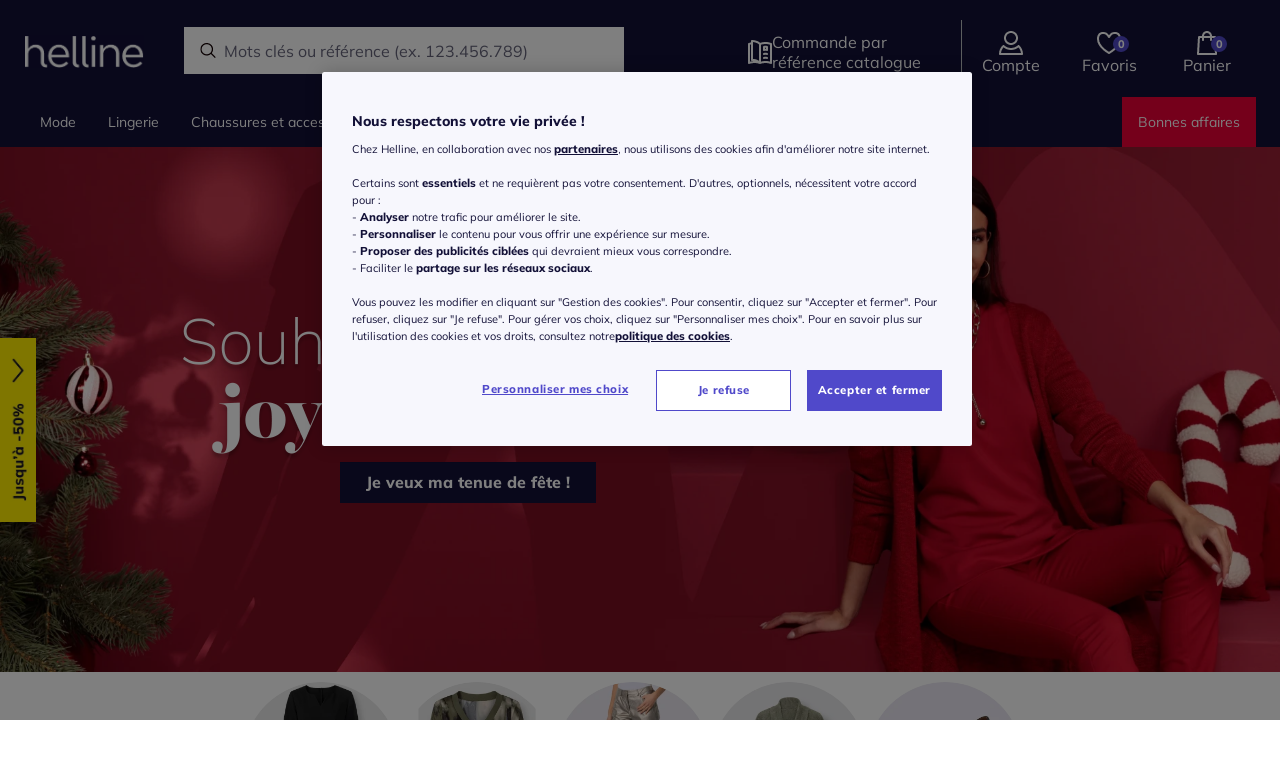

--- FILE ---
content_type: text/html;charset=UTF-8
request_url: https://www.helline.fr/recommendation/homepage
body_size: 64069
content:
<section data-selector=".recommendations-async" data-action="replace"><div class="recommendations"><div data-datalayerevent="[base64]/[base64]" data-controller="SimpleScrollDataLayerController"></div><div data-datalayerevent="[base64]/[base64]/[base64]" data-controller="RecommendationOnClickController"></div><div class="product__additional-box"><h2 class="additional-box__header">Nos meilleures ventes</h2><div data-controller="GeneralSwiperSliderController|ColorTileController" data-controller-element="swiper-container" class="swiper general-slider additional-box__content"><div data-controller="WishlistController" class="swiper-wrapper general-slider__carousel"><div class="general-slider__product swiper-slide"><div class="general-slider__product__picture"><a data-controller="SimpleDataLayerClickRedirectController" data-url="/p/veste-en-tricot-jacquard-558745?article=753427&amp;media=026" data-external-key="753427026" data-template="home" data-subtype="productClickHP" data-position="0" data-ref="Nos meilleures ventes" data-articleNumber="753427" data-index="0" data-tracking-token="homepage|1|A|default|homepage_u2p_bestsellers|Shuffle Fallback Topsellers"><img src="https://witt-gruppe-res.cloudinary.com/t_fr,$w_310,f_auto/p/136.00ZUK66546-005.092.jpg" alt="" loading="lazy"><div class="swiper-lazy-preloader"></div></a><button type="button" aria-label="Ajouter &agrave; mes favoris" data-label-add="Ajouter &agrave; mes favoris" data-label-remove="Retirer de mes favoris" data-wishlist="false" data-product-id="753427" data-template="home" data-ref="Nos meilleures ventes" data-t-wl-btn-add class="general-slider__product__wishlist btn-addwishlist"><i class="icon__wishlist icon__wishlist--dark icon__size--XS"></i></button><div class="general-slider__product__stickers"></div></div><div class="general-slider__product__info"><div class="general-slider__product__left"><div class="general-slider__product__name"><a data-controller="SimpleDataLayerClickRedirectController" data-url="/p/veste-en-tricot-jacquard-558745?article=753427&amp;media=026" data-external-key="753427026" data-template="home" data-index="0" data-subtype="productClickHP" data-position="0" data-ref="Nos meilleures ventes" data-tracking-token="homepage|1|A|default|homepage_u2p_bestsellers|Shuffle Fallback Topsellers" data-should-not-be-seen="">Veste en tricot jacquard joli jacquard à l'aspect animal</a></div><div class="general-slider__product__prices"><div class="general-slider__product__price">109 €</div></div></div><div class="general-slider__product__right"><button type="button" aria-label="Ajouter au panier" data-external-key="753427026" data-add-to-basket="753427026" data-template="home" data-ref="Nos meilleures ventes" data-tracking-token="homepage|1|A|default|homepage_u2p_bestsellers|Shuffle Fallback Topsellers" class="btn-primary--circle-with-icon"><i class="icon__size--XS icon__basket"></i></button></div><div class="general-slider__product__brand">Rick Cardona</div><div class="general-slider__product__colors general-slider__product__colors--compact"><div class="general-slider__product__color"><span style="background-color: #3E342F;" data-href="/p/veste-en-tricot-jacquard-558745?article=753427&amp;media=026" data-picture="https://witt-gruppe-res.cloudinary.com/t_fr,$w_310,f_auto/p/136.00ZUK66546-005.092.jpg" data-ref="Nos meilleures ventes" class="js_colorpatch_gs"></span></div></div><div class="general-slider__product__colors-text">1 couleur</div><div data-product-id="753427" data-pdp-href="/p/veste-en-tricot-jacquard-558745?article=753427&amp;media=026" data-controller-element="skeepers-product-wrapper" class="general-slider__product__rating-stars skeepers_product__stars"></div></div></div><div class="general-slider__product swiper-slide"><div class="general-slider__product__picture"><a data-controller="SimpleDataLayerClickRedirectController" data-url="/p/pull-a-col-montant-600711?article=283473&amp;media=018" data-external-key="283473018" data-template="home" data-subtype="productClickHP" data-position="1" data-ref="Nos meilleures ventes" data-articleNumber="283473" data-index="0" data-tracking-token="homepage|1|A|default|homepage_u2p_bestsellers|Shuffle Fallback Topsellers"><img src="https://witt-gruppe-res.cloudinary.com/t_fr,$w_310,f_auto/p/114.00ZUK66552-002.098.jpg" alt="" loading="lazy"><div class="swiper-lazy-preloader"></div></a><button type="button" aria-label="Ajouter &agrave; mes favoris" data-label-add="Ajouter &agrave; mes favoris" data-label-remove="Retirer de mes favoris" data-wishlist="false" data-product-id="283473" data-template="home" data-ref="Nos meilleures ventes" data-t-wl-btn-add class="general-slider__product__wishlist btn-addwishlist"><i class="icon__wishlist icon__wishlist--dark icon__size--XS"></i></button><div class="general-slider__product__stickers"><div class="picture-sticker picture-sticker--reduction picture-sticker--slider"><div class="picture-sticker__text"><div class="picture-sticker--reduction--label">jusqu'à</div>-50%</div></div><div style="color:#121037; background-color:#ffed00;" class="picture-sticker picture-sticker--commercial picture-sticker--slider"><div class="picture-sticker__text">Must have</div></div></div></div><div class="general-slider__product__info"><div class="general-slider__product__left"><div class="general-slider__product__name"><a data-controller="SimpleDataLayerClickRedirectController" data-url="/p/pull-a-col-montant-600711?article=283473&amp;media=018" data-external-key="283473018" data-template="home" data-index="1" data-subtype="productClickHP" data-position="1" data-ref="Nos meilleures ventes" data-tracking-token="homepage|1|A|default|homepage_u2p_bestsellers|Shuffle Fallback Topsellers" data-should-not-be-seen="">Pull à col montant motif color block tendance</a></div><div class="general-slider__product__prices"><div class="general-slider__product__oldprice">65 €</div><div class="general-slider__product__price general-slider__product__price--highlight">32 €</div></div></div><div class="general-slider__product__right"><button type="button" aria-label="Ajouter au panier" data-external-key="283473018" data-add-to-basket="283473018" data-template="home" data-ref="Nos meilleures ventes" data-tracking-token="homepage|1|A|default|homepage_u2p_bestsellers|Shuffle Fallback Topsellers" class="btn-primary--circle-with-icon"><i class="icon__size--XS icon__basket"></i></button></div><div class="general-slider__product__brand">Rick Cardona</div><div class="general-slider__product__colors general-slider__product__colors--compact"><div class="general-slider__product__color"><span style="background-color: #0000FF;" data-href="/p/pull-a-col-montant-600711?article=283473&amp;media=018" data-picture="https://witt-gruppe-res.cloudinary.com/t_fr,$w_310,f_auto/p/114.00ZUK66552-002.098.jpg" data-ref="Nos meilleures ventes" class="js_colorpatch_gs"></span></div></div><div class="general-slider__product__colors-text">1 couleur</div><div data-product-id="283473,801943" data-pdp-href="/p/pull-a-col-montant-600711?article=283473&amp;media=018" data-controller-element="skeepers-product-wrapper" class="general-slider__product__rating-stars skeepers_product__stars"></div></div></div><div class="general-slider__product swiper-slide"><div class="general-slider__product__picture"><a data-controller="SimpleDataLayerClickRedirectController" data-url="/p/pyjama-627602?article=251626&amp;media=007" data-external-key="251626007" data-template="home" data-subtype="productClickHP" data-position="2" data-ref="Nos meilleures ventes" data-articleNumber="251626" data-index="0" data-tracking-token="homepage|1|A|default|homepage_u2p_bestsellers|Shuffle Fallback Topsellers"><img src="https://witt-gruppe-res.cloudinary.com/t_fr,$w_310,f_auto/p/213.00WB155152-003.056.jpg" alt="" loading="lazy"><div class="swiper-lazy-preloader"></div></a><button type="button" aria-label="Ajouter &agrave; mes favoris" data-label-add="Ajouter &agrave; mes favoris" data-label-remove="Retirer de mes favoris" data-wishlist="false" data-product-id="251626" data-template="home" data-ref="Nos meilleures ventes" data-t-wl-btn-add class="general-slider__product__wishlist btn-addwishlist"><i class="icon__wishlist icon__wishlist--dark icon__size--XS"></i></button><div class="general-slider__product__stickers"></div></div><div class="general-slider__product__info"><div class="general-slider__product__left"><div class="general-slider__product__name"><a data-controller="SimpleDataLayerClickRedirectController" data-url="/p/pyjama-627602?article=251626&amp;media=007" data-external-key="251626007" data-template="home" data-index="2" data-subtype="productClickHP" data-position="2" data-ref="Nos meilleures ventes" data-tracking-token="homepage|1|A|default|homepage_u2p_bestsellers|Shuffle Fallback Topsellers" data-should-not-be-seen="">Pyjama jersey fin</a></div><div class="general-slider__product__prices"><div class="general-slider__product__price">40 €</div></div></div><div class="general-slider__product__right"><button type="button" aria-label="Ajouter au panier" data-external-key="251626007" data-add-to-basket="251626007" data-template="home" data-ref="Nos meilleures ventes" data-tracking-token="homepage|1|A|default|homepage_u2p_bestsellers|Shuffle Fallback Topsellers" class="btn-primary--circle-with-icon"><i class="icon__size--XS icon__basket"></i></button></div><div class="general-slider__product__brand">wäschepur</div><div class="general-slider__product__colors general-slider__product__colors--compact"><div class="general-slider__product__color"><span style="background-color: #6B6866;" data-href="/p/pyjama-627602?article=251626&amp;media=007" data-picture="https://witt-gruppe-res.cloudinary.com/t_fr,$w_310,f_auto/p/213.00WB155152-003.056.jpg" data-ref="Nos meilleures ventes" class="js_colorpatch_gs"></span></div></div><div class="general-slider__product__colors-text">1 couleur</div><div data-product-id="251626" data-pdp-href="/p/pyjama-627602?article=251626&amp;media=007" data-controller-element="skeepers-product-wrapper" class="general-slider__product__rating-stars skeepers_product__stars"></div></div></div><div class="general-slider__product swiper-slide"><div class="general-slider__product__picture"><a data-controller="SimpleDataLayerClickRedirectController" data-url="/p/pantalon-bien-etre-609695?article=864932&amp;media=002" data-external-key="864932002" data-template="home" data-subtype="productClickHP" data-position="3" data-ref="Nos meilleures ventes" data-articleNumber="864932" data-index="0" data-tracking-token="homepage|1|A|default|homepage_u2p_bestsellers|Shuffle Fallback Topsellers"><img src="https://witt-gruppe-res.cloudinary.com/t_fr,$w_310,f_auto/p/f854bdf9-4909-58ef-ac2b-6ed85ed21411.jpg" alt="" loading="lazy"><div class="swiper-lazy-preloader"></div></a><button type="button" aria-label="Ajouter &agrave; mes favoris" data-label-add="Ajouter &agrave; mes favoris" data-label-remove="Retirer de mes favoris" data-wishlist="false" data-product-id="864932" data-template="home" data-ref="Nos meilleures ventes" data-t-wl-btn-add class="general-slider__product__wishlist btn-addwishlist"><i class="icon__wishlist icon__wishlist--dark icon__size--XS"></i></button><div class="general-slider__product__stickers"></div></div><div class="general-slider__product__info"><div class="general-slider__product__left"><div class="general-slider__product__name"><a data-controller="SimpleDataLayerClickRedirectController" data-url="/p/pantalon-bien-etre-609695?article=864932&amp;media=002" data-external-key="864932002" data-template="home" data-index="3" data-subtype="productClickHP" data-position="3" data-ref="Nos meilleures ventes" data-tracking-token="homepage|1|A|default|homepage_u2p_bestsellers|Shuffle Fallback Topsellers" data-should-not-be-seen="">Pantalon bien-être</a></div><div class="general-slider__product__prices"><div class="general-slider__product__price">40 €</div></div></div><div class="general-slider__product__right"><button type="button" aria-label="Ajouter au panier" data-external-key="864932002" data-add-to-basket="864932002" data-template="home" data-ref="Nos meilleures ventes" data-tracking-token="homepage|1|A|default|homepage_u2p_bestsellers|Shuffle Fallback Topsellers" class="btn-primary--circle-with-icon"><i class="icon__size--XS icon__basket"></i></button></div><div class="general-slider__product__brand">H.I.S</div><div class="general-slider__product__colors general-slider__product__colors--compact"><div class="general-slider__product__color"><span style="background-color: #0F0F0F;" data-href="/p/pantalon-bien-etre-609695?article=864932&amp;media=002" data-picture="https://witt-gruppe-res.cloudinary.com/t_fr,$w_310,f_auto/p/f854bdf9-4909-58ef-ac2b-6ed85ed21411.jpg" data-ref="Nos meilleures ventes" class="js_colorpatch_gs"></span></div></div><div class="general-slider__product__colors-text">1 couleur</div><div data-product-id="864932" data-pdp-href="/p/pantalon-bien-etre-609695?article=864932&amp;media=002" data-controller-element="skeepers-product-wrapper" class="general-slider__product__rating-stars skeepers_product__stars"></div></div></div><div class="general-slider__product swiper-slide"><div class="general-slider__product__picture"><a data-controller="SimpleDataLayerClickRedirectController" data-url="/p/chemisier-356532?article=198541&amp;media=107" data-external-key="198541107" data-template="home" data-subtype="productClickHP" data-position="4" data-ref="Nos meilleures ventes" data-articleNumber="198541" data-index="0" data-tracking-token="homepage|1|A|default|homepage_u2p_bestsellers|Shuffle Fallback Topsellers"><img src="https://witt-gruppe-res.cloudinary.com/t_fr,$w_310,f_auto/p/022.00MM117136-A04.036.jpg" alt="" loading="lazy"><div class="swiper-lazy-preloader"></div></a><button type="button" aria-label="Ajouter &agrave; mes favoris" data-label-add="Ajouter &agrave; mes favoris" data-label-remove="Retirer de mes favoris" data-wishlist="false" data-product-id="198541" data-template="home" data-ref="Nos meilleures ventes" data-t-wl-btn-add class="general-slider__product__wishlist btn-addwishlist"><i class="icon__wishlist icon__wishlist--dark icon__size--XS"></i></button><div class="general-slider__product__stickers"></div></div><div class="general-slider__product__info"><div class="general-slider__product__left"><div class="general-slider__product__name"><a data-controller="SimpleDataLayerClickRedirectController" data-url="/p/chemisier-356532?article=198541&amp;media=107" data-external-key="198541107" data-template="home" data-index="4" data-subtype="productClickHP" data-position="4" data-ref="Nos meilleures ventes" data-tracking-token="homepage|1|A|default|homepage_u2p_bestsellers|Shuffle Fallback Topsellers" data-should-not-be-seen="">Chemisier femme détails brillants</a></div><div class="general-slider__product__prices"><div class="general-slider__product__price">40 €</div></div></div><div class="general-slider__product__right"><button type="button" aria-label="Ajouter au panier" data-external-key="198541107" data-add-to-basket="198541107" data-template="home" data-ref="Nos meilleures ventes" data-tracking-token="homepage|1|A|default|homepage_u2p_bestsellers|Shuffle Fallback Topsellers" class="btn-primary--circle-with-icon"><i class="icon__size--XS icon__basket"></i></button></div><div class="general-slider__product__brand">Alessa W.</div><div class="general-slider__product__colors general-slider__product__colors--compact"><div class="general-slider__product__color"><span style="background-color: #EDECEA;" data-href="/p/chemisier-356532?article=198541&amp;media=107" data-picture="https://witt-gruppe-res.cloudinary.com/t_fr,$w_310,f_auto/p/022.00MM117136-A04.036.jpg" data-ref="Nos meilleures ventes" class="js_colorpatch_gs"></span></div></div><div class="general-slider__product__colors-text">1 couleur</div><div data-product-id="198541" data-pdp-href="/p/chemisier-356532?article=198541&amp;media=107" data-controller-element="skeepers-product-wrapper" class="general-slider__product__rating-stars skeepers_product__stars"></div></div></div><div class="general-slider__product swiper-slide"><div class="general-slider__product__picture"><a data-controller="SimpleDataLayerClickRedirectController" data-url="/p/jupe-maille-629808?article=275974&amp;media=011" data-external-key="275974011" data-template="home" data-subtype="productClickHP" data-position="5" data-ref="Nos meilleures ventes" data-articleNumber="275974" data-index="0" data-tracking-token="homepage|1|A|default|homepage_u2p_bestsellers|Shuffle Fallback Topsellers"><img src="https://witt-gruppe-res.cloudinary.com/t_fr,$w_310,f_auto/p/116.00ZUK66552-B06.001.jpg" alt="" loading="lazy"><div class="swiper-lazy-preloader"></div></a><button type="button" aria-label="Ajouter &agrave; mes favoris" data-label-add="Ajouter &agrave; mes favoris" data-label-remove="Retirer de mes favoris" data-wishlist="false" data-product-id="275974" data-template="home" data-ref="Nos meilleures ventes" data-t-wl-btn-add class="general-slider__product__wishlist btn-addwishlist"><i class="icon__wishlist icon__wishlist--dark icon__size--XS"></i></button><div class="general-slider__product__stickers"><div class="picture-sticker picture-sticker--reduction picture-sticker--slider"><div class="picture-sticker__text"><div class="picture-sticker--reduction--label">jusqu'à</div>-30%</div></div><div style="color:#121037; background-color:#ffed00;" class="picture-sticker picture-sticker--commercial picture-sticker--slider"><div class="picture-sticker__text">Must have</div></div></div></div><div class="general-slider__product__info"><div class="general-slider__product__left"><div class="general-slider__product__name"><a data-controller="SimpleDataLayerClickRedirectController" data-url="/p/jupe-maille-629808?article=275974&amp;media=011" data-external-key="275974011" data-template="home" data-index="5" data-subtype="productClickHP" data-position="5" data-ref="Nos meilleures ventes" data-tracking-token="homepage|1|A|default|homepage_u2p_bestsellers|Shuffle Fallback Topsellers" data-should-not-be-seen="">Jupe maille qualité tissée</a></div><div class="general-slider__product__prices"><div class="general-slider__product__oldprice">89 €</div><div class="general-slider__product__price general-slider__product__price--highlight">62 €</div></div></div><div class="general-slider__product__right"><button type="button" aria-label="Ajouter au panier" data-external-key="275974011" data-add-to-basket="275974011" data-template="home" data-ref="Nos meilleures ventes" data-tracking-token="homepage|1|A|default|homepage_u2p_bestsellers|Shuffle Fallback Topsellers" class="btn-primary--circle-with-icon"><i class="icon__size--XS icon__basket"></i></button></div><div class="general-slider__product__brand">Rick Cardona</div><div class="general-slider__product__colors general-slider__product__colors--compact"><div class="general-slider__product__color"><span style="background-color: #964B00;" data-href="/p/jupe-maille-629808?article=275974&amp;media=011" data-picture="https://witt-gruppe-res.cloudinary.com/t_fr,$w_310,f_auto/p/116.00ZUK66552-B06.001.jpg" data-ref="Nos meilleures ventes" class="js_colorpatch_gs"></span></div></div><div class="general-slider__product__colors-text">1 couleur</div><div data-product-id="275974" data-pdp-href="/p/jupe-maille-629808?article=275974&amp;media=011" data-controller-element="skeepers-product-wrapper" class="general-slider__product__rating-stars skeepers_product__stars"></div></div></div><div class="general-slider__product swiper-slide"><div class="general-slider__product__picture"><a data-controller="SimpleDataLayerClickRedirectController" data-url="/p/pull-en-tricot-610821?article=125950&amp;media=007" data-external-key="125950007" data-template="home" data-subtype="productClickHP" data-position="6" data-ref="Nos meilleures ventes" data-articleNumber="125950" data-index="0" data-tracking-token="homepage|1|A|default|homepage_u2p_bestsellers|Shuffle Fallback Topsellers"><img src="https://witt-gruppe-res.cloudinary.com/t_fr,$w_310,f_auto/p/94aee64c-fc56-5bc5-85e0-d4171a2e05b2.jpg" alt="" loading="lazy"><div class="swiper-lazy-preloader"></div></a><button type="button" aria-label="Ajouter &agrave; mes favoris" data-label-add="Ajouter &agrave; mes favoris" data-label-remove="Retirer de mes favoris" data-wishlist="false" data-product-id="125950" data-template="home" data-ref="Nos meilleures ventes" data-t-wl-btn-add class="general-slider__product__wishlist btn-addwishlist"><i class="icon__wishlist icon__wishlist--dark icon__size--XS"></i></button><div class="general-slider__product__stickers"><div class="picture-sticker picture-sticker--webonly picture-sticker--slider"><div class="picture-sticker__text">Exclu web</div></div></div></div><div class="general-slider__product__info"><div class="general-slider__product__left"><div class="general-slider__product__name"><a data-controller="SimpleDataLayerClickRedirectController" data-url="/p/pull-en-tricot-610821?article=125950&amp;media=007" data-external-key="125950007" data-template="home" data-index="6" data-subtype="productClickHP" data-position="6" data-ref="Nos meilleures ventes" data-tracking-token="homepage|1|A|default|homepage_u2p_bestsellers|Shuffle Fallback Topsellers" data-should-not-be-seen="">Pull en tricot bord ondulé tendance</a></div><div class="general-slider__product__prices"><div class="witt-price__teaser">&agrave; partir de&nbsp;</div><div class="general-slider__product__price">60 €</div></div></div><div class="general-slider__product__right"><button type="button" aria-label="Ajouter au panier" data-external-key="125950007" data-add-to-basket="125950007" data-template="home" data-ref="Nos meilleures ventes" data-tracking-token="homepage|1|A|default|homepage_u2p_bestsellers|Shuffle Fallback Topsellers" class="btn-primary--circle-with-icon"><i class="icon__size--XS icon__basket"></i></button></div><div class="general-slider__product__brand">LASCANA</div><div class="general-slider__product__colors general-slider__product__colors--compact"><div class="general-slider__product__color"><span style="background-color: #CE2C74;" data-href="/p/pull-en-tricot-610821?article=125950&amp;media=007" data-picture="https://witt-gruppe-res.cloudinary.com/t_fr,$w_310,f_auto/p/94aee64c-fc56-5bc5-85e0-d4171a2e05b2.jpg" data-ref="Nos meilleures ventes" class="js_colorpatch_gs"></span></div><div class="general-slider__product__color"><span style="background-color: #EEEAE0;" data-href="/p/pull-en-tricot-610821?article=125961&amp;media=007" data-picture="https://witt-gruppe-res.cloudinary.com/t_fr,$w_310,f_auto/p/e9e899dc-3571-5c1b-ac35-936beb2ec7b5.jpg" data-ref="Nos meilleures ventes" class="js_colorpatch_gs"></span></div><div class="general-slider__product__color"><span style="background-color: #4F566C;" data-href="/p/pull-en-tricot-610821?article=873149&amp;media=009" data-picture="https://witt-gruppe-res.cloudinary.com/t_fr,$w_310,f_auto/p/8fbd80df-249d-545e-a59e-233aef175a78.jpg" data-ref="Nos meilleures ventes" class="js_colorpatch_gs"></span></div></div><div class="general-slider__product__colors-text">3 couleurs</div><div data-product-id="125950,125961,873149" data-pdp-href="/p/pull-en-tricot-610821?article=125950&amp;media=007" data-controller-element="skeepers-product-wrapper" class="general-slider__product__rating-stars skeepers_product__stars"></div></div></div><div class="general-slider__product swiper-slide"><div class="general-slider__product__picture"><a data-controller="SimpleDataLayerClickRedirectController" data-url="/p/t-shirt-a-manches-longues-559442?article=766478&amp;media=026" data-external-key="766478026" data-template="home" data-subtype="productClickHP" data-position="7" data-ref="Nos meilleures ventes" data-articleNumber="766478" data-index="0" data-tracking-token="homepage|1|A|default|homepage_u2p_bestsellers|Shuffle Fallback Topsellers"><img src="https://witt-gruppe-res.cloudinary.com/t_fr,$w_310,f_auto/p/106.00ZUK66546-003.007.jpg" alt="" loading="lazy"><div class="swiper-lazy-preloader"></div></a><button type="button" aria-label="Ajouter &agrave; mes favoris" data-label-add="Ajouter &agrave; mes favoris" data-label-remove="Retirer de mes favoris" data-wishlist="false" data-product-id="766478" data-template="home" data-ref="Nos meilleures ventes" data-t-wl-btn-add class="general-slider__product__wishlist btn-addwishlist"><i class="icon__wishlist icon__wishlist--dark icon__size--XS"></i></button><div class="general-slider__product__stickers"></div></div><div class="general-slider__product__info"><div class="general-slider__product__left"><div class="general-slider__product__name"><a data-controller="SimpleDataLayerClickRedirectController" data-url="/p/t-shirt-a-manches-longues-559442?article=766478&amp;media=026" data-external-key="766478026" data-template="home" data-index="7" data-subtype="productClickHP" data-position="7" data-ref="Nos meilleures ventes" data-tracking-token="homepage|1|A|default|homepage_u2p_bestsellers|Shuffle Fallback Topsellers" data-should-not-be-seen="">T-shirt à manches longues tout en dentelle</a></div><div class="general-slider__product__prices"><div class="general-slider__product__price">55 €</div></div></div><div class="general-slider__product__right"><button type="button" aria-label="Ajouter au panier" data-external-key="766478026" data-add-to-basket="766478026" data-template="home" data-ref="Nos meilleures ventes" data-tracking-token="homepage|1|A|default|homepage_u2p_bestsellers|Shuffle Fallback Topsellers" class="btn-primary--circle-with-icon"><i class="icon__size--XS icon__basket"></i></button></div><div class="general-slider__product__brand">Ashley Brooke</div><div class="general-slider__product__colors general-slider__product__colors--compact"><div class="general-slider__product__color"><span style="background-color: #19171A;" data-href="/p/t-shirt-a-manches-longues-559442?article=766478&amp;media=026" data-picture="https://witt-gruppe-res.cloudinary.com/t_fr,$w_310,f_auto/p/106.00ZUK66546-003.007.jpg" data-ref="Nos meilleures ventes" class="js_colorpatch_gs"></span></div></div><div class="general-slider__product__colors-text">1 couleur</div><div data-product-id="766478" data-pdp-href="/p/t-shirt-a-manches-longues-559442?article=766478&amp;media=026" data-controller-element="skeepers-product-wrapper" class="general-slider__product__rating-stars skeepers_product__stars"></div></div></div><div class="general-slider__product swiper-slide"><div class="general-slider__product__picture"><a data-controller="SimpleDataLayerClickRedirectController" data-url="/p/chemisier-448514?article=317855&amp;media=057" data-external-key="317855057" data-template="home" data-subtype="productClickHP" data-position="8" data-ref="Nos meilleures ventes" data-articleNumber="317855" data-index="0" data-tracking-token="homepage|1|A|default|homepage_u2p_bestsellers|Shuffle Fallback Topsellers"><img src="https://witt-gruppe-res.cloudinary.com/t_fr,$w_310,f_auto/p/252.99EXT64042-A09.056.jpg" alt="" loading="lazy"><div class="swiper-lazy-preloader"></div></a><button type="button" aria-label="Ajouter &agrave; mes favoris" data-label-add="Ajouter &agrave; mes favoris" data-label-remove="Retirer de mes favoris" data-wishlist="false" data-product-id="317855" data-template="home" data-ref="Nos meilleures ventes" data-t-wl-btn-add class="general-slider__product__wishlist btn-addwishlist"><i class="icon__wishlist icon__wishlist--dark icon__size--XS"></i></button><div class="general-slider__product__stickers"><div class="picture-sticker picture-sticker--reduction picture-sticker--slider"><div class="picture-sticker__text"><div class="picture-sticker--reduction--label">jusqu'à</div>-50%</div></div><div style="color:#121037; background-color:#ffed00;" class="picture-sticker picture-sticker--commercial picture-sticker--slider"><div class="picture-sticker__text">Must have</div></div></div></div><div class="general-slider__product__info"><div class="general-slider__product__left"><div class="general-slider__product__name"><a data-controller="SimpleDataLayerClickRedirectController" data-url="/p/chemisier-448514?article=317855&amp;media=057" data-external-key="317855057" data-template="home" data-index="8" data-subtype="productClickHP" data-position="8" data-ref="Nos meilleures ventes" data-tracking-token="homepage|1|A|default|homepage_u2p_bestsellers|Shuffle Fallback Topsellers" data-should-not-be-seen="">Chemisier coupe élégante classique</a></div><div class="general-slider__product__prices"><div class="general-slider__product__oldprice">79 €</div><div class="general-slider__product__price general-slider__product__price--highlight">39 €</div></div></div><div class="general-slider__product__right"><button type="button" aria-label="Ajouter au panier" data-external-key="317855057" data-add-to-basket="317855057" data-template="home" data-ref="Nos meilleures ventes" data-tracking-token="homepage|1|A|default|homepage_u2p_bestsellers|Shuffle Fallback Topsellers" class="btn-primary--circle-with-icon"><i class="icon__size--XS icon__basket"></i></button></div><div class="general-slider__product__brand">Ashley Brooke</div><div class="general-slider__product__colors general-slider__product__colors--compact"><div class="general-slider__product__color"><span style="background-color: #ff0000;" data-href="/p/chemisier-448514?article=317816&amp;media=057" data-picture="https://witt-gruppe-res.cloudinary.com/t_fr,$w_310,f_auto/p/094.99EXT64143-A09.007.jpg" data-ref="Nos meilleures ventes" class="js_colorpatch_gs"></span></div><div class="general-slider__product__color"><span style="background-color: #000000;" data-href="/p/chemisier-448514?article=317822&amp;media=055" data-picture="https://witt-gruppe-res.cloudinary.com/t_fr,$w_310,f_auto/p/072.99EXT64042-A09.055.jpg" data-ref="Nos meilleures ventes" class="js_colorpatch_gs"></span></div><div class="general-slider__product__color"><span style="background-color: #43455C;" data-href="/p/chemisier-448514?article=317838&amp;media=021" data-picture="https://witt-gruppe-res.cloudinary.com/t_fr,$w_310,f_auto/p/072.99EXT64042-A09.056.jpg" data-ref="Nos meilleures ventes" class="js_colorpatch_gs"></span></div><div class="general-slider__product__colors__count">+1</div><div class="general-slider__product__colors__count">+2</div><div class="general-slider__product__colors__count">+3</div><div class="general-slider__product__colors__count">+4</div><div class="general-slider__product__colors__count">+5</div></div><div class="general-slider__product__colors-text">8 couleurs</div><div data-product-id="317816,317822,317838,317849,317855,317861,317872,736251,736262,736273" data-pdp-href="/p/chemisier-448514?article=317855&amp;media=057" data-controller-element="skeepers-product-wrapper" class="general-slider__product__rating-stars skeepers_product__stars"></div></div></div><div class="general-slider__product swiper-slide"><div class="general-slider__product__picture"><a data-controller="SimpleDataLayerClickRedirectController" data-url="/p/chemisier-558485?article=746981&amp;media=078" data-external-key="746981078" data-template="home" data-subtype="productClickHP" data-position="9" data-ref="Nos meilleures ventes" data-articleNumber="746981" data-index="0" data-tracking-token="homepage|1|A|default|homepage_u2p_bestsellers|Shuffle Fallback Topsellers"><img src="https://witt-gruppe-res.cloudinary.com/t_fr,$w_310,f_auto/p/140.00ZUK66546-001.114.jpg" alt="" loading="lazy"><div class="swiper-lazy-preloader"></div></a><button type="button" aria-label="Ajouter &agrave; mes favoris" data-label-add="Ajouter &agrave; mes favoris" data-label-remove="Retirer de mes favoris" data-wishlist="false" data-product-id="746981" data-template="home" data-ref="Nos meilleures ventes" data-t-wl-btn-add class="general-slider__product__wishlist btn-addwishlist"><i class="icon__wishlist icon__wishlist--dark icon__size--XS"></i></button><div class="general-slider__product__stickers"><div class="picture-sticker picture-sticker--reduction picture-sticker--slider"><div class="picture-sticker__text"><div class="picture-sticker--reduction--label">jusqu'à</div>-30%</div></div><div style="color:#121037; background-color:#ffed00;" class="picture-sticker picture-sticker--commercial picture-sticker--slider"><div class="picture-sticker__text">Must have</div></div></div></div><div class="general-slider__product__info"><div class="general-slider__product__left"><div class="general-slider__product__name"><a data-controller="SimpleDataLayerClickRedirectController" data-url="/p/chemisier-558485?article=746981&amp;media=078" data-external-key="746981078" data-template="home" data-index="9" data-subtype="productClickHP" data-position="9" data-ref="Nos meilleures ventes" data-tracking-token="homepage|1|A|default|homepage_u2p_bestsellers|Shuffle Fallback Topsellers" data-should-not-be-seen="">Chemisier imprimé mode</a></div><div class="general-slider__product__prices"><div class="general-slider__product__oldprice">40 €</div><div class="general-slider__product__price general-slider__product__price--highlight">28 €</div></div></div><div class="general-slider__product__right"><button type="button" aria-label="Ajouter au panier" data-external-key="746981078" data-add-to-basket="746981078" data-template="home" data-ref="Nos meilleures ventes" data-tracking-token="homepage|1|A|default|homepage_u2p_bestsellers|Shuffle Fallback Topsellers" class="btn-primary--circle-with-icon"><i class="icon__size--XS icon__basket"></i></button></div><div class="general-slider__product__brand">Mandarin</div><div class="general-slider__product__colors general-slider__product__colors--compact"><div class="general-slider__product__color"><span style="background-color: #E2D7CC;" data-href="/p/chemisier-558485?article=746981&amp;media=078" data-picture="https://witt-gruppe-res.cloudinary.com/t_fr,$w_310,f_auto/p/140.00ZUK66546-001.114.jpg" data-ref="Nos meilleures ventes" class="js_colorpatch_gs"></span></div></div><div class="general-slider__product__colors-text">1 couleur</div><div data-product-id="746981" data-pdp-href="/p/chemisier-558485?article=746981&amp;media=078" data-controller-element="skeepers-product-wrapper" class="general-slider__product__rating-stars skeepers_product__stars"></div></div></div><div class="general-slider__product swiper-slide"><div class="general-slider__product__picture"><a data-controller="SimpleDataLayerClickRedirectController" data-url="/p/pull-encolure-ronde-504083?article=705435&amp;media=048" data-external-key="705435048" data-template="home" data-subtype="productClickHP" data-position="10" data-ref="Nos meilleures ventes" data-articleNumber="705435" data-index="0" data-tracking-token="homepage|1|A|default|homepage_u2p_bestsellers|Shuffle Fallback Topsellers"><img src="https://witt-gruppe-res.cloudinary.com/t_fr,$w_310,f_auto/p/146.00ZUK66544-005.047.jpg" alt="" loading="lazy"><div class="swiper-lazy-preloader"></div></a><button type="button" aria-label="Ajouter &agrave; mes favoris" data-label-add="Ajouter &agrave; mes favoris" data-label-remove="Retirer de mes favoris" data-wishlist="false" data-product-id="705435" data-template="home" data-ref="Nos meilleures ventes" data-t-wl-btn-add class="general-slider__product__wishlist btn-addwishlist"><i class="icon__wishlist icon__wishlist--dark icon__size--XS"></i></button><div class="general-slider__product__stickers"><div class="picture-sticker picture-sticker--reduction picture-sticker--slider"><div class="picture-sticker__text"><div class="picture-sticker--reduction--label">jusqu'à</div>-46%</div></div><div style="color:#121037; background-color:#ffed00;" class="picture-sticker picture-sticker--commercial picture-sticker--slider"><div class="picture-sticker__text">Must have</div></div></div></div><div class="general-slider__product__info"><div class="general-slider__product__left"><div class="general-slider__product__name"><a data-controller="SimpleDataLayerClickRedirectController" data-url="/p/pull-encolure-ronde-504083?article=705435&amp;media=048" data-external-key="705435048" data-template="home" data-index="10" data-subtype="productClickHP" data-position="10" data-ref="Nos meilleures ventes" data-tracking-token="homepage|1|A|default|homepage_u2p_bestsellers|Shuffle Fallback Topsellers" data-should-not-be-seen="">Pull encolure ronde tricot doux</a></div><div class="general-slider__product__prices"><div class="general-slider__product__oldprice">45 €</div><div class="general-slider__product__price general-slider__product__price--highlight">24 €</div></div></div><div class="general-slider__product__right"><button type="button" aria-label="Ajouter au panier" data-external-key="705435048" data-add-to-basket="705435048" data-template="home" data-ref="Nos meilleures ventes" data-tracking-token="homepage|1|A|default|homepage_u2p_bestsellers|Shuffle Fallback Topsellers" class="btn-primary--circle-with-icon"><i class="icon__size--XS icon__basket"></i></button></div><div class="general-slider__product__brand">Linea Tesini</div><div class="general-slider__product__colors general-slider__product__colors--compact"><div class="general-slider__product__color"><span style="background-color: #CBADB6;" data-href="/p/pull-encolure-ronde-504083?article=705435&amp;media=048" data-picture="https://witt-gruppe-res.cloudinary.com/t_fr,$w_310,f_auto/p/146.00ZUK66544-005.047.jpg" data-ref="Nos meilleures ventes" class="js_colorpatch_gs"></span></div><div class="general-slider__product__color"><span style="background-color: #CBADB6;" data-href="/p/pull-encolure-ronde-504083?article=841320&amp;media=055" data-picture="https://witt-gruppe-res.cloudinary.com/t_fr,$w_310,f_auto/p/335.00OPT.684-146.001.u.jpg" data-ref="Nos meilleures ventes" class="js_colorpatch_gs"></span></div><div class="general-slider__product__color"><span style="background-color: #F5EEEA;" data-href="/p/pull-encolure-ronde-504083?article=841342&amp;media=031" data-picture="https://witt-gruppe-res.cloudinary.com/t_fr,$w_310,f_auto/p/048.00PRO.673-148.001.u.jpg" data-ref="Nos meilleures ventes" class="js_colorpatch_gs"></span></div></div><div class="general-slider__product__colors-text">3 couleurs</div><div data-product-id="705435,841320,841342" data-pdp-href="/p/pull-encolure-ronde-504083?article=705435&amp;media=048" data-controller-element="skeepers-product-wrapper" class="general-slider__product__rating-stars skeepers_product__stars"></div></div></div><div class="general-slider__product swiper-slide"><div class="general-slider__product__picture"><a data-controller="SimpleDataLayerClickRedirectController" data-url="/p/pull-a-col-montant-582989?article=482721&amp;media=076" data-external-key="482721076" data-template="home" data-subtype="productClickHP" data-position="11" data-ref="Nos meilleures ventes" data-articleNumber="482721" data-index="0" data-tracking-token="homepage|1|A|default|homepage_u2p_bestsellers|Shuffle Fallback Topsellers"><img src="https://witt-gruppe-res.cloudinary.com/t_fr,$w_310,f_auto/p/134.00ZUK66648-002.100.jpg" alt="" loading="lazy"><div class="swiper-lazy-preloader"></div></a><button type="button" aria-label="Ajouter &agrave; mes favoris" data-label-add="Ajouter &agrave; mes favoris" data-label-remove="Retirer de mes favoris" data-wishlist="false" data-product-id="482721" data-template="home" data-ref="Nos meilleures ventes" data-t-wl-btn-add class="general-slider__product__wishlist btn-addwishlist"><i class="icon__wishlist icon__wishlist--dark icon__size--XS"></i></button><div class="general-slider__product__stickers"><div class="picture-sticker picture-sticker--reduction picture-sticker--slider"><div class="picture-sticker__text"><div class="picture-sticker--reduction--label">jusqu'à</div>-40%</div></div><div style="color:#121037; background-color:#ffed00;" class="picture-sticker picture-sticker--commercial picture-sticker--slider"><div class="picture-sticker__text">Must have</div></div></div></div><div class="general-slider__product__info"><div class="general-slider__product__left"><div class="general-slider__product__name"><a data-controller="SimpleDataLayerClickRedirectController" data-url="/p/pull-a-col-montant-582989?article=482721&amp;media=076" data-external-key="482721076" data-template="home" data-index="11" data-subtype="productClickHP" data-position="11" data-ref="Nos meilleures ventes" data-tracking-token="homepage|1|A|default|homepage_u2p_bestsellers|Shuffle Fallback Topsellers" data-should-not-be-seen="">Pull à col montant motif torsadé affinant</a></div><div class="general-slider__product__prices"><div class="general-slider__product__oldprice">65 €</div><div class="general-slider__product__price general-slider__product__price--highlight">39 €</div></div></div><div class="general-slider__product__right"><button type="button" aria-label="Ajouter au panier" data-external-key="482721076" data-add-to-basket="482721076" data-template="home" data-ref="Nos meilleures ventes" data-tracking-token="homepage|1|A|default|homepage_u2p_bestsellers|Shuffle Fallback Topsellers" class="btn-primary--circle-with-icon"><i class="icon__size--XS icon__basket"></i></button></div><div class="general-slider__product__brand">Linea Tesini</div><div class="general-slider__product__colors general-slider__product__colors--compact"><div class="general-slider__product__color"><span style="background-color: #379CB0;" data-href="/p/pull-a-col-montant-582989?article=482721&amp;media=076" data-picture="https://witt-gruppe-res.cloudinary.com/t_fr,$w_310,f_auto/p/134.00ZUK66648-002.100.jpg" data-ref="Nos meilleures ventes" class="js_colorpatch_gs"></span></div><div class="general-slider__product__color"><span style="background-color: #BB583B;" data-href="/p/pull-a-col-montant-582989?article=726789&amp;media=080" data-picture="https://witt-gruppe-res.cloudinary.com/t_fr,$w_310,f_auto/p/028.00PRO.657-148.001.u.jpg" data-ref="Nos meilleures ventes" class="js_colorpatch_gs"></span></div><div class="general-slider__product__color"><span style="background-color: #f5f7f6;" data-href="/p/pull-a-col-montant-582989?article=726790&amp;media=072" data-picture="https://witt-gruppe-res.cloudinary.com/t_fr,$w_310,f_auto/p/199.00PRO09848-B39.002.jpg" data-ref="Nos meilleures ventes" class="js_colorpatch_gs"></span></div></div><div class="general-slider__product__colors-text">3 couleurs</div><div data-product-id="482721,726789,726790" data-pdp-href="/p/pull-a-col-montant-582989?article=482721&amp;media=076" data-controller-element="skeepers-product-wrapper" class="general-slider__product__rating-stars skeepers_product__stars"></div></div></div></div><div class="general-slider__controls"><div class="swiper-scrollbar"></div><div class="general-slider__navigation"><button type="button" aria-label="Articles pr&eacute;c&eacute;dents" class="general-slider__button-prev btn-secondary"><i aria-hidden="true" class="icon__slider-arrow-left icon__size--XS"></i></button><button type="button" aria-label="Articles suivants" class="general-slider__button-next btn-secondary"><i aria-hidden="true" class="icon__slider-arrow-right icon__size--XS"></i></button></div></div></div></div></div></section><script>if (typeof SkeepersProductWidget !== 'undefined') {
  SkeepersProductWidget.generate().then(() => {
    $(document).trigger('skeepers-widget:generated');
  });
}</script>

--- FILE ---
content_type: image/svg+xml
request_url: https://www.helline.fr/img/cms/footer/2024/instagram_24px.svg
body_size: 2511
content:
<svg width="25" height="24" viewBox="0 0 25 24" fill="none" xmlns="http://www.w3.org/2000/svg">
<path d="M21.4471 8.305C21.437 7.54762 21.2952 6.79777 21.0281 6.089C20.7964 5.49115 20.4426 4.9482 19.9892 4.49483C19.5359 4.04146 18.9929 3.68765 18.3951 3.456C17.6954 3.19336 16.9562 3.05134 16.2091 3.036C15.2471 2.993 14.9421 2.981 12.5001 2.981C10.0581 2.981 9.74507 2.981 8.79007 3.036C8.04323 3.05145 7.30442 3.19347 6.60507 3.456C6.00713 3.68749 5.46409 4.04124 5.0107 4.49463C4.55732 4.94802 4.20356 5.49106 3.97207 6.089C3.7089 6.78813 3.56719 7.52711 3.55307 8.274C3.51007 9.237 3.49707 9.542 3.49707 11.984C3.49707 14.426 3.49707 14.738 3.55307 15.694C3.56807 16.442 3.70907 17.18 3.97207 17.881C4.20395 18.4788 4.55797 19.0216 5.01151 19.4748C5.46505 19.928 6.00813 20.2816 6.60607 20.513C7.3035 20.7862 8.04244 20.9384 8.79107 20.963C9.75407 21.006 10.0591 21.019 12.5011 21.019C14.9431 21.019 15.2561 21.019 16.2111 20.963C16.9582 20.9483 17.6974 20.8066 18.3971 20.544C18.9948 20.3121 19.5376 19.9582 19.9909 19.5048C20.4442 19.0515 20.7982 18.5087 21.0301 17.911C21.2931 17.211 21.4341 16.473 21.4491 15.724C21.4921 14.762 21.5051 14.457 21.5051 12.014C21.5031 9.572 21.5031 9.262 21.4471 8.305ZM12.4941 16.602C9.94007 16.602 7.87107 14.533 7.87107 11.979C7.87107 9.425 9.94007 7.356 12.4941 7.356C13.7202 7.356 14.896 7.84306 15.763 8.71004C16.63 9.57703 17.1171 10.7529 17.1171 11.979C17.1171 13.2051 16.63 14.381 15.763 15.248C14.896 16.1149 13.7202 16.602 12.4941 16.602ZM17.3011 8.263C17.1595 8.26313 17.0192 8.23534 16.8884 8.18121C16.7575 8.12708 16.6386 8.04768 16.5385 7.94755C16.4384 7.84743 16.359 7.72854 16.3049 7.59769C16.2507 7.46684 16.2229 7.3266 16.2231 7.185C16.2231 7.0435 16.2509 6.90339 16.3051 6.77266C16.3592 6.64193 16.4386 6.52315 16.5387 6.42309C16.6387 6.32304 16.7575 6.24367 16.8882 6.18952C17.019 6.13537 17.1591 6.1075 17.3006 6.1075C17.4421 6.1075 17.5822 6.13537 17.7129 6.18952C17.8436 6.24367 17.9624 6.32304 18.0625 6.42309C18.1625 6.52315 18.2419 6.64193 18.2961 6.77266C18.3502 6.90339 18.3781 7.0435 18.3781 7.185C18.3781 7.781 17.8961 8.263 17.3011 8.263Z" fill="#121037"/>
<path d="M12.4942 14.982C14.1527 14.982 15.4972 13.6375 15.4972 11.979C15.4972 10.3205 14.1527 8.976 12.4942 8.976C10.8357 8.976 9.49121 10.3205 9.49121 11.979C9.49121 13.6375 10.8357 14.982 12.4942 14.982Z" fill="#121037"/>
</svg>


--- FILE ---
content_type: text/javascript
request_url: https://www.helline.fr/20251209.112840/js/js-rwd/controller/SideWidgetController.js
body_size: 1884
content:
define("controller/SideWidgetController",["jquery","lib/kryptonite"],function(n){var e;return class{constructor(e){this.$el=e,this._onNewsletterSubscribeSubmit(),this._onWidgetClose()}_onNewsletterSubscribeSubmit(){var i=this;return n("body").on("submit","#newsletter-widget-form",function(e){var t,r;if(e.preventDefault(),n(".widget__newsletter__error").hide(),t=n(this),r=n("#newsletterWidgetEmail").val(),i._isEmailValid(r))return n.ajax({url:"/newsletter/widget",type:"post",data:{email:r},success:function(){return n("#loading-overlay").remove(),n(".widget__newsletter").hide(),n(".widget__newsletter__confirmation").show(),i._hideForSession(t.closest(".widget")),i._pushNewsletterSubscription()},error:function(e){return n("#loading-overlay").remove(),302===e.status?window.location.href="/newsletter/abonnement-confirm?email="+btoa(unescape(encodeURIComponent(r))):n(".widget__newsletter--technical").show()}});n(".widget__newsletter__error--format").show()})}_onWidgetClose(){var t=this;return n("body").on("click",".widget .close",function(e){e=n(e.target).closest(".widget");return t._hideForSession(e),e.remove()})}_hideForSession(e){e=e.data("widget-type");return n.cookie("hide-"+e,1,{path:"/"})}_isEmailValid(e){return!(e.length<1)&&/^([\w-\.]+)@((\[[0-9]{1,3}\.[0-9]{1,3}\.[0-9]{1,3}\.)|(([\w-]+\.)+))([a-zA-Z]{2,4}|[0-9]{1,3})(\]?)$/.test(e)}_pushNewsletterSubscription(){return n.ajax({url:"/api/datalayer/event/newslettersubscribe",type:"GET",success:function(e){if(void 0!==e)return dataLayer.push(e)}})}destroy(){return this.$el.off()}}});
//# sourceMappingURL=SideWidgetController.js.map
